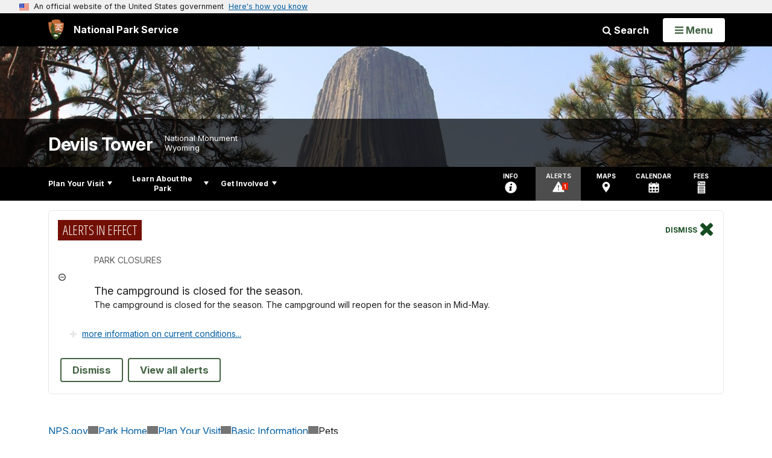

--- FILE ---
content_type: text/html;charset=UTF-8
request_url: https://home.nps.gov/customcf/nps_nav/site_json.cfm?rootsubsiteid=/deto
body_size: 2171
content:
{"p":[{"t":"Park Home","u":"/index.htm"},{"p":[{"p":[{"t":"Operating Hours & Seasons","u":"/planyourvisit/hours.htm"},{"t":"Fees & Passes","u":"/planyourvisit/fees.htm"},{"t":"Current Conditions","u":"/planyourvisit/conditions.htm"},{"t":"Permits & Reservations","u":"/planyourvisit/permitsandreservations.htm"},{"t":"Weather","u":"/planyourvisit/weather.htm"},{"t":"Pets","u":"/planyourvisit/pets.htm"},{"t":"Brochures","u":"/planyourvisit/brochures.htm"}],"c":"has-sub","t":"Basic Information","u":"/planyourvisit/basicinfo.htm"},{"p":[{"t":"Maps","u":"/planyourvisit/maps.htm"},{"p":[{"t":"Sturgis Motorcycle Rally","u":"/planyourvisit/sturgis-rally.htm"}],"c":"has-sub","t":"Getting Around","u":"/planyourvisit/gettingaround.htm"},{"t":"Parking","u":"/planyourvisit/parking.htm"}],"c":"has-sub","t":"Directions & Transportation","u":"/planyourvisit/directions.htm"},{"p":[{"t":"Camping","u":"/planyourvisit/campgrounds.htm"}],"c":"has-sub","t":"Eating & Sleeping","u":"/planyourvisit/eating-and-sleeping.htm"},{"p":[{"t":"Visitor Centers","u":"/planyourvisit/visitorcenters.htm"}],"c":"has-sub","t":"Places To Go","u":"/planyourvisit/placestogo.htm"},{"p":[{"t":"Hiking Trails","u":"/planyourvisit/hiking.htm"},{"t":"Ranger Programs","u":"/planyourvisit/rangerledactivities.htm"},{"t":"Night Sky Viewing","u":"/planyourvisit/night-sky-viewing.htm"},{"p":[{"t":"Current Climbing Closure Information","u":"/planyourvisit/currentclimbingclosures.htm"}],"c":"has-sub","t":"Climbing Information","u":"/planyourvisit/climbing.htm"}],"c":"has-sub","t":"Things To Do","u":"/planyourvisit/things2do.htm"},{"t":"Trip Ideas","u":"/planyourvisit/tripideas.htm"},{"t":"Calendar","u":"/planyourvisit/calendar.htm"},{"t":"Safety","u":"/planyourvisit/safety.htm"},{"t":"Accessibility","u":"/planyourvisit/accessibility.htm"},{"t":"Visit the Park Virtually","u":"/learn/virtual-visit.htm"},{"t":"Nearby Attractions","u":"/planyourvisit/nearbyattractions.htm"}],"c":"has-sub","t":"Plan Your Visit","u":"/planyourvisit/index.htm"},{"p":[{"p":[{"t":"Park Newspaper","u":"/learn/news/newspaper.htm"},{"t":"News Releases","u":"/learn/news/newsreleases.htm"}],"c":"has-sub","t":"News","u":"/learn/news/index.htm"},{"p":[{"t":"Photo Gallery","u":"/learn/photosmultimedia/photogallery.htm"},{"t":"Virtual Tour","u":"/learn/photosmultimedia/virtual-tour.htm"},{"t":"Webcams","u":"/learn/photosmultimedia/webcams.htm"}],"c":"has-sub","t":"Photos & Multimedia","u":"/learn/photosmultimedia/index.htm"},{"p":[{"p":[{"p":[{"t":"A Sacred Place","u":"/learn/historyculture/reverence.htm"}],"c":"has-sub","t":"American Indians","u":"/learn/historyculture/americanindians.htm"},{"t":"First Explorers","u":"/learn/historyculture/early-exploration.htm"},{"t":"Early Conservationists","u":"/learn/historyculture/early-conservationists.htm"},{"t":"First Climbers","u":"/learn/historyculture/first-climbers.htm"},{"t":"Newell Joyner","u":"/learn/historyculture/newell-joyner.htm"}],"c":"has-sub","t":"People","u":"/learn/historyculture/people.htm"},{"p":[{"p":[{"t":"Proposals to Change the Name","u":"/learn/historyculture/devils-tower-proposals-to-change-the-name.htm"}],"c":"has-sub","t":"About the Name","u":"/learn/historyculture/aboutthename.htm"},{"t":"Belle Fourche River","u":"/learn/historyculture/bellefourcheriver.htm"},{"t":"Little Missouri Buttes","u":"/learn/historyculture/missouributtes.htm"},{"t":"Old Settlers' Picnic","u":"/learn/historyculture/oldsettlerspicnic.htm"}],"c":"has-sub","t":"Places","u":"/learn/historyculture/places.htm"},{"p":[{"t":"First Stories","u":"/learn/historyculture/first-stories.htm"},{"t":"Stake Ladder","u":"/learn/historyculture/first-fifty-years-stake-ladder.htm"},{"t":"First Technical Climb","u":"/learn/historyculture/firsttechnicalclimb.htm"},{"t":"The Parachutist","u":"/learn/historyculture/first-fifty-years-george-hopkins.htm"},{"t":"First All Female Climb","u":"/learn/historyculture/womenclimb.htm"}],"c":"has-sub","t":"Stories","u":"/learn/historyculture/stories.htm"}],"c":"has-sub","t":"History & Culture","u":"/learn/historyculture/index.htm"},{"p":[{"t":"White-nose syndrome","u":"/learn/nature/white-nose-syndrome.htm"},{"p":[{"t":"Amphibians","u":"/learn/nature/amphibians.htm"},{"t":"Birds","u":"/learn/nature/birds.htm"},{"t":"Fish","u":"/learn/nature/fish.htm"},{"p":[{"t":"Rare and  Extirpated Mammals","u":"/learn/nature/rare-and-extirpated-mammals.htm"},{"t":"Bats","u":"/learn/nature/bats.htm"},{"t":"Weasels","u":"/learn/nature/weasels.htm"},{"t":"Rabbits","u":"/learn/nature/rabbits.htm"},{"t":"Rodents and Shrews","u":"/learn/nature/rodents-and-shrews.htm"},{"t":"Squirrels","u":"/learn/nature/prairie-dogs-and-other-squirrels.htm"},{"t":"Canines and other Carnivores","u":"/learn/nature/canines-and-other-carnivores.htm"},{"t":"Ungulates","u":"/learn/nature/ungulates.htm"}],"c":"has-sub","t":"Mammals","u":"/learn/nature/mammals.htm"},{"t":"Reptiles","u":"/learn/nature/reptiles.htm"},{"t":"Prairie Dogs","u":"/learn/nature/prairiedogs.htm"},{"t":"Keep Wildlife Wild","u":"/learn/nature/wildlife-safety.htm"}],"c":"has-sub","t":"Animals","u":"/learn/nature/animals.htm"},{"p":[{"t":"Trees and Shrubs","u":"/learn/nature/treesandshrubs.htm"},{"t":"Wildflowers","u":"/learn/nature/native-plants.htm"}],"c":"has-sub","t":"Plants","u":"/learn/nature/plants.htm"},{"p":[{"t":"Air Quality","u":"/learn/nature/air-quality.htm"},{"t":"Diseases","u":"/learn/nature/diseases.htm"},{"t":"Nonnative Species","u":"/learn/nature/nonnativespecies.htm"}],"c":"has-sub","t":"Environmental Factors","u":"/learn/nature/environmentalfactors.htm"},{"p":[{"t":"Tower Formation","u":"/learn/nature/tower-formation.htm"},{"t":"Flood Plains","u":"/learn/nature/floodplains.htm"},{"t":"Forests","u":"/learn/nature/forests.htm"},{"t":"Geologic Formations","u":"/learn/nature/geologicformations.htm"}],"c":"has-sub","t":"Natural Features & Ecosystems","u":"/learn/nature/naturalfeaturesandecosystems.htm"},{"t":"Wildland Fire","u":"/learn/nature/fire.htm"}],"c":"has-sub","t":"Nature","u":"/learn/nature/index.htm"},{"p":[{"p":[{"t":"Request a Program","u":"/learn/education/classrooms/request-a-program.htm"}],"c":"has-sub","t":"Parks as Classrooms","u":"/learn/education/classrooms/index.htm"}],"c":"has-sub","t":"Education","u":"/learn/education/index.htm"},{"p":[{"t":"Junior Ranger","u":"/learn/kidsyouth/beajuniorranger.htm"}],"c":"has-sub","t":"Kids & Youth","u":"/learn/kidsyouth/index.htm"},{"p":[{"t":"Climate Friendly Parks","u":"/learn/management/climate-friendly-parks.htm"},{"t":"Park Statistics","u":"/learn/management/statistics.htm"},{"p":[{"t":"Superintendent's Compendium","u":"/learn/management/compendium.htm"},{"t":"No Fly Advisory","u":"/learn/management/no-fly-advisory.htm"}],"c":"has-sub","t":"Laws & Policies","u":"/learn/management/lawsandpolicies.htm"},{"t":"Your Dollars At Work","u":"/learn/management/fee-dollars.htm"}],"c":"has-sub","t":"Management","u":"/learn/management/index.htm"},{"t":"Park Store","u":"/learn/bookstore.htm"},{"t":"Frequently Asked Questions","u":"/faqs.htm"}],"c":"has-sub","t":"Learn About the Park","u":"/learn/index.htm"},{"p":[{"t":"Donate","u":"/getinvolved/donate.htm"},{"t":"Volunteer","u":"/getinvolved/volunteer.htm"},{"t":"Work With Us","u":"/getinvolved/workwithus.htm"},{"t":"Do Business With Us","u":"/getinvolved/businesswithus.htm"},{"t":"Planning","u":"/getinvolved/planning.htm"}],"c":"has-sub","t":"Get Involved","u":"/getinvolved/index.htm"}],"r":"/deto","nt":"Explore This Park"}

--- FILE ---
content_type: text/html;charset=UTF-8
request_url: https://home.nps.gov/customcf/banner_image/get-banner-image-json.cfm?sitecode=deto
body_size: 603
content:
{"DATA":{"credit":"","description":"","src":"/common/uploads/banner_image/imr/7AF39A98-D676-35B5-B9179792F91D706D.jpg","crops":[{"src":"/common/uploads/banner_image/imr/homepage/7AF39A98-D676-35B5-B9179792F91D706D.jpg","link":"","id":696011,"aspect_ratio":3.00,"coordinates":"{\"ar\":3,\"x\":501.12,\"y\":993.8518950437317,\"s\":1,\"w\":4147.2,\"h\":1209.0962099125366}"},{"src":"/common/uploads/banner_image/imr/secondary/7AF39A98-D676-35B5-B9179792F91D706D.jpg","link":"","id":696012,"aspect_ratio":6.00,"coordinates":"{\"ar\":6,\"x\":509.76,\"y\":1045.44,\"s\":1,\"w\":4147.2,\"h\":691.2}"}],"nps_photo":1,"title":"","id":"330795","kicker":"","alt_text":"The gray-brown Devils Tower rock monolith is nestled between several green trees."}} 